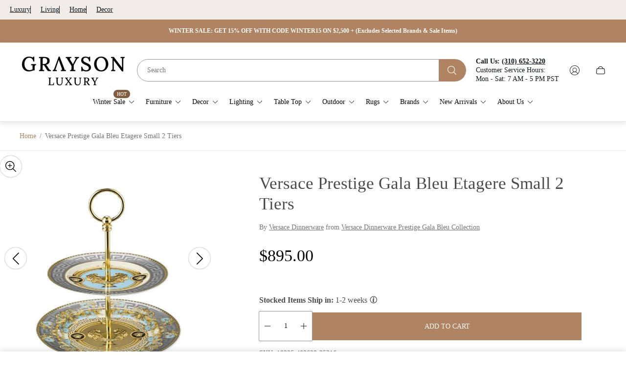

--- FILE ---
content_type: text/css
request_url: https://graysonluxury.com/cdn/shop/t/79/assets/text-section.build.css?v=4957303755227490611763680952
body_size: -333
content:
.text-section{display:flex;justify-content:var(--section-alignment, center);text-align:var(--text-align, center);word-break:break-word}.text-section .text-section__container{max-width:850px;width:100%;padding:0 20px}.text-section .text-section__container.text-section__container--full-width{max-width:100%}.text-section .text-section__content{line-height:1.6}.text-section .text-section__content.text-section__content--cut-off{position:relative;max-height:200px;overflow:hidden}.text-section .text-section__content.text-section__content--cut-off:after{content:"";position:absolute;bottom:0;left:0;z-index:1;width:100%;height:5rem;background:linear-gradient(180deg,rgba(249,249,249,0) 0%,var(--color-background) 100%);pointer-events:none}.text-section .text-section__heading{line-height:1.35;letter-spacing:.02em}.text-section .text-section__heading+.text-section__content{margin-top:20px}.text-section .text-section__subheading{margin-top:5px;margin-bottom:15px;line-height:1.6;color:var(--color-secondary-text, #757575)}.text-section .text-section__read-more-button{position:relative;margin-top:20px}.text-section .text-section__read-more-button .icon{width:14px;height:14px;-webkit-margin-start:7px;margin-inline-start:7px;transition-property:transform;transition-duration:var(--timing-base)}.text-section .text-section__read-more-button.is-active .icon{transform:rotate(180deg)}
/*# sourceMappingURL=/cdn/shop/t/79/assets/text-section.build.css.map?v=4957303755227490611763680952 */


--- FILE ---
content_type: text/css
request_url: https://graysonluxury.com/cdn/shop/t/79/assets/banner.build.css?v=171823319665138964471763680847
body_size: 743
content:
.banner .banner__wrapper{position:relative;display:flex;min-height:var(--banner-min-height-mobile);background-color:var(--banner-background-color, transparent)}.banner .banner__wrapper.banner__wrapper--two-cols{flex-direction:column;min-height:auto;background-color:unset}.banner .banner__wrapper.banner__wrapper--overlayed:after{content:"";position:absolute;top:0;left:0;z-index:2;opacity:var(--banner-overlay-opacity, 0);width:100%;height:100%;background-color:var(--banner-overlay-color)}.banner .banner__wrapper.banner__wrapper--one-col:before{content:"";position:absolute;top:50%;left:50%;transform:translate(-50%,-50%);width:calc(100% - var(--banner-image-border-indent-mobile) * 2);height:calc(100% - var(--banner-image-border-indent-mobile) * 2);border:var(--banner-image-border-width) solid var(--banner-image-border-color);z-index:3}.banner .banner__media-wrapper{position:absolute;top:0;left:0;overflow:hidden;z-index:1;opacity:0;width:100%;height:100%}.banner .banner__media-wrapper.animated{opacity:1;transition-property:opacity;transition-duration:var(--animate-time)}html.no-js .banner .banner__media-wrapper{opacity:1}.banner .banner__media{width:100%;height:100%;-o-object-fit:cover;object-fit:cover;-o-object-position:var(--img-mob-pos);object-position:var(--img-mob-pos)}.banner .banner__video{overflow:hidden;display:none}.banner .banner__video.banner__video--mobile{display:block}.banner .banner__video iframe{position:absolute;top:50%;left:50%;width:335vw;height:200vw;transform:translate(-50%,-50%);pointer-events:none}.banner .banner__inner{position:relative;z-index:3;display:flex;justify-content:var(--banner-block-alignment, center);align-items:center;width:100%;margin:0 auto;padding:calc(20px + var(--banner-image-border-indent-mobile)) calc(20px + var(--banner-image-border-indent-mobile))}.banner .banner__inner.banner__inner--left{-webkit-margin-start:max((100vw - 1680px) / 2,0px);margin-inline-start:max((100vw - 1680px) / 2,0px)}.banner .banner__inner.banner__inner--right{-webkit-margin-end:max((100vw - 1680px) / 2,0px);margin-inline-end:max((100vw - 1680px) / 2,0px)}.banner .banner__content{z-index:1;opacity:0;width:100%;max-width:780px;text-align:var(--banner-inner-content-alignment-mobile, center)}.banner .banner__content.animated{opacity:1;transition-property:opacity;transition-delay:var(--animate-delay);transition-duration:var(--animate-time)}html.no-js .banner .banner__content{opacity:1}.banner .banner__link--full{position:absolute;z-index:4;top:0;left:0;width:100%;height:100%}.banner .banner__col-background{position:absolute;top:0;bottom:0;left:0;right:0;width:100%;height:100%;-o-object-fit:cover;object-fit:cover}.banner .banner__label{margin-bottom:10px;line-height:1.37;color:var(--banner-label-color, #ffffff);word-wrap:break-word;-webkit-hyphens:auto;hyphens:auto}.banner .banner__heading{margin-bottom:20px;line-height:1.35;letter-spacing:.02em;color:var(--banner-heading-color, #ffffff);word-wrap:break-word;-webkit-hyphens:auto;hyphens:auto}.banner .banner__text{color:var(--banner-text-color, #ffffff);word-wrap:break-word;-webkit-hyphens:auto;hyphens:auto}.banner .banner__text a{color:var(--banner-link-color)}.banner .banner__text a:focus-visible{outline:2px solid var(--banner-link-color)}.banner .banner__text+*{margin-top:20px}.banner .banner__timer{display:flex;flex-wrap:wrap;gap:14px;justify-content:var(--timer-content-alignment-mobile, flex-start);color:var(--timer-label-color, #ffffff)}.banner .banner__timer-values{display:flex}.banner .banner__timer-col+.banner__timer-col .banner__timer-values{position:relative}.banner .banner__timer-col+.banner__timer-col .banner__timer-values:after{content:":";position:absolute;top:50%;inset-inline-start:-7px;font-weight:600;color:var(--timer-cell-background-color, #000000);transform:translate(-50%,-50%)}.banner .banner__timer-value{min-width:1.3em;padding:4px 5px;border-radius:5px;background-color:var(--timer-cell-background-color, #000000);line-height:1.15;letter-spacing:.02em;text-align:center;text-transform:uppercase;color:var(--timer-cell-color, #ffffff)}.banner .banner__timer-value.is-hidden{display:none}.banner .banner__timer-value:not(.is-hidden)+.banner__timer-value{-webkit-margin-start:4px;margin-inline-start:4px}.banner .banner__timer-label{margin-top:6px;color:var(--timer-label-color, #ffffff)}.banner .banner__timer-text.banner__timer-text--desktop{display:none}.banner .banner__button{display:inline-block;margin-top:30px;padding-top:13px;padding-bottom:13px;border:1px solid var(--banner-button-border, #000000);background-color:var(--banner-button-background, #000000);text-transform:uppercase;text-decoration:none;color:var(--banner-button-color, #ffffff)}@media (-moz-touch-enabled: 0),(hover: hover),(pointer: fine){.banner .banner__button:hover{border:1px solid var(--banner-button-border-hover, #ffffff);background-color:var(--banner-button-background-hover, #000000);color:var(--banner-button-color-hover, #ffffff)}}.banner .banner__col{position:relative;flex:0 0 100%}.banner .banner__col:not(.banner__col--text):before{content:"";position:absolute;top:50%;left:50%;transform:translate(-50%,-50%);width:calc(100% - var(--banner-image-border-indent-mobile) * 2);height:calc(100% - var(--banner-image-border-indent-mobile) * 2);border:var(--banner-image-border-width) solid var(--banner-image-border-color);z-index:3}.banner .banner__col.banner__col--text{position:relative;z-index:3;display:flex;flex-direction:column;justify-content:center;background-color:var(--banner-background-color, #000000)}.banner .banner__col.banner__col--text:after{content:"";position:absolute;top:0;bottom:0;left:0;right:0;width:100%;height:100%;background-image:var(--background-overlay)}.banner .banner__col.banner__col--text:before{content:"";z-index:1;position:absolute;top:50%;left:50%;transform:translate(-50%,-50%);width:calc(100% - var(--background-image-border-indent-mobile) * 2);height:calc(100% - var(--background-image-border-indent-mobile) * 2);border:var(--background-image-border-width) solid var(--background-image-border-color)}.banner .banner__col .banner__media-wrapper{position:relative;overflow:hidden;min-height:var(--banner-min-height-mobile)}.banner .banner__col .banner__media{position:absolute;top:0;left:0}.banner .banner__col .banner__video iframe{position:static;width:100%;height:100%;background-color:var(--banner-background-color, #000000);transform:unset}.banner .banner__col .banner__content{margin:0 auto;padding:calc(20px + var(--banner-image-border-indent-mobile)) calc(20px + var(--banner-image-border-indent-mobile));text-align:var(--banner-inner-content-alignment-mobile, left)}@media (min-width: 381px){.banner .banner__timer-value{padding:5px;line-height:1.2}.banner .banner__timer-label{margin-top:10px}}@media (min-width: 481px){.banner .banner__timer{gap:20px}.banner .banner__timer-col+.banner__timer-col .banner__timer-values:after{inset-inline-start:-10px}.banner .banner__button{padding:14px}}@media (min-width: 576px){.banner .banner__video{display:block}.banner .banner__video.banner__video--mobile{display:none}.banner .banner__video iframe{width:260vw;height:145vw}.banner .banner__timer-value{padding:7px 5px;line-height:1.35}}@media (min-width: 768px){.banner .banner__wrapper{min-height:calc(var(--banner-min-height-desktop) * .8)}.banner .banner__wrapper.banner__wrapper--two-cols{flex-direction:row}.banner .banner__timer{justify-content:var(--timer-content-alignment, flex-start)}.banner .banner__content{text-align:var(--banner-inner-content-alignment, center)}.banner .banner__media{-o-object-position:var(--img-desktop-pos);object-position:var(--img-desktop-pos)}.banner .banner__video iframe{width:140vw}.banner .banner__col{flex-grow:1;flex-basis:50%}.banner .banner__col .banner__media-wrapper{min-height:calc(var(--banner-min-height-desktop) * .8)}.banner .banner__col .banner__content{max-width:580px;text-align:var(--banner-inner-content-alignment, left)}}@media (min-width: 992px){.banner .banner__wrapper{min-height:var(--banner-min-height-desktop)}.banner .banner__wrapper.banner__wrapper--one-col:before{width:calc(100% - var(--banner-image-border-indent-desktop) * 2);height:calc(100% - var(--banner-image-border-indent-desktop) * 2)}.banner .banner__inner{padding:calc(40px + var(--banner-image-border-indent-mobile)) calc(40px + var(--banner-image-border-indent-mobile))}.banner .banner__video iframe{width:135vw;height:80vw}.banner .banner__col .banner__media-wrapper{min-height:var(--banner-min-height-desktop)}.banner .banner__col .banner__content{padding:calc(40px + var(--banner-image-border-indent-mobile)) calc(40px + var(--banner-image-border-indent-mobile))}.banner .banner__col:not(.banner__col--text):before{width:calc(100% - var(--banner-image-border-indent-desktop) * 2);height:calc(100% - var(--banner-image-border-indent-desktop) * 2)}.banner .banner__col.banner__col--text:before{width:calc(100% - var(--background-image-border-indent-desktop) * 2);height:calc(100% - var(--background-image-border-indent-desktop) * 2)}}@media (min-width: 1200px){.banner .banner__timer-text.banner__timer-text--mobile{display:none}.banner .banner__timer-text.banner__timer-text--desktop{display:block}.banner .banner__video iframe{width:100vw;height:56.25vw}}body.rtl .banner .banner__timer-col+.banner__timer-col .banner__timer-values:after{transform:translate(50%,-50%)}
/*# sourceMappingURL=/cdn/shop/t/79/assets/banner.build.css.map?v=171823319665138964471763680847 */


--- FILE ---
content_type: text/javascript
request_url: https://graysonluxury.com/cdn/shop/t/79/assets/section-richtext.build.min.js?v=93032922069597970471763680937
body_size: -269
content:
!function(){"use strict";const t={buttons:".js-rich-text-read-more",buttonTextEl:"[data-text]"};const e=()=>{window.themeCore.RichText=window.themeCore.RichText||(()=>{const e=window.themeCore.utils.cssClasses;return Object.freeze({init:function(o){let n=[...document.querySelectorAll(t.buttons)].filter(t=>!o||t.closest(`#shopify-section-${o}`));n.length&&n.forEach(function(o){o.addEventListener("click",function(){const n={readMore:o.getAttribute("data-read-more-text"),showLess:o.getAttribute("data-show-less-text")},s=o.getAttribute("aria-expanded"),i=document.getElementById(o.getAttribute("aria-controls")),r=o.querySelector(t.buttonTextEl);i&&("false"===s?(o.setAttribute("aria-expanded","true"),o.classList.add(e.active),r.textContent=n.showLess,i.classList.remove("text-section__content--cut-off")):(o.setAttribute("aria-expanded","false"),o.classList.remove(e.active),r.textContent=n.readMore,i.classList.add("text-section__content--cut-off"),window.innerWidth<992&&i.scrollIntoView()))})})}})})(),window.themeCore.utils.register(window.themeCore.RichText,"text-section")};window.themeCore&&window.themeCore.loaded?e():document.addEventListener("theme:all:loaded",e,{once:!0})}();